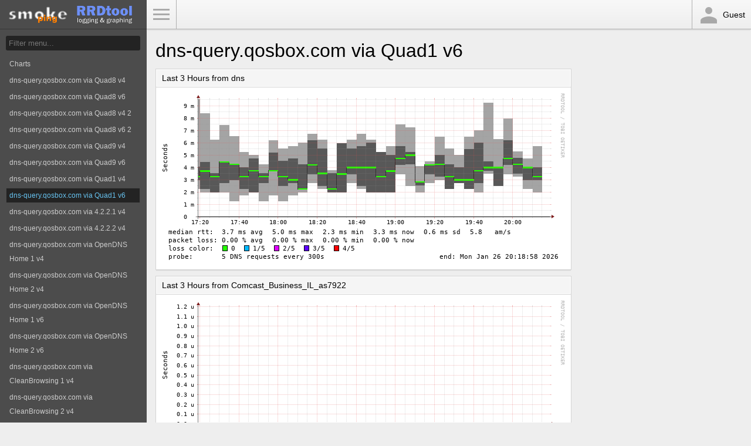

--- FILE ---
content_type: text/html; charset=utf-8
request_url: https://dns.qosbox.com/smokeping/smokeping.cgi?target=DNS_Quad1_IPv6
body_size: 3370
content:
<!DOCTYPE html>
<html>
<head>
    <meta name="viewport" content="width=device-width, initial-scale=1">
    <META http-equiv="Refresh" content="300">
    <title>SmokePing Latency Page for dns-query.qosbox.com via Quad1 v6</title>
    <link rel="stylesheet" type="text/css" href="css/smokeping-print.css" media="print">
    <link rel="stylesheet" type="text/css" href="css/smokeping-screen.css" media="screen">
</head>
<body id="body">

<div class="sidebar" id="sidebar">
    <div class="sidebar-header">
        <div class="logo">
            <A HREF="https://oss.oetiker.ch/smokeping/counter.cgi/2.007003"><img alt="Smokeping" src="../smokeping/images/smokeping.png"></a>
        </div>
        <div class="logo">
            <A HREF="https://oss.oetiker.ch/rrdtool/"><img alt="RRDtool" src="../smokeping/images/rrdtool.png"></a>
        </div>
    </div>

    <div class="sidebar-menu">
        <form method="get" action="https://dns.qosbox.com/smokeping.cgi" enctype="multipart/form-data" name="hswitch"><div class="filter"><label for="filter" class="filter-label">Filter:</label><div class="filter-text"><input type="text" name="filter"  size="15" id="filter" onchange="hswitch.submit()" placeholder="Filter menu..." /></div></div></form><ul class="menu">
<li class="menuitem"><a class="menulink" href="?target=_charts">Charts</a>
</li><li class="menuitem"><a class="menulink" href="?target=DNS_Quad8_IPv4">dns-query.qosbox.com via Quad8 v4</a>
</li><li class="menuitem"><a class="menulink" href="?target=DNS_Quad8_IPv6">dns-query.qosbox.com via Quad8 v6</a>
</li><li class="menuitem"><a class="menulink" href="?target=DNS_Quad8_2_IPv4">dns-query.qosbox.com via Quad8 v4 2</a>
</li><li class="menuitem"><a class="menulink" href="?target=DNS_Quad8_2_IPv6">dns-query.qosbox.com via Quad8 v6 2</a>
</li><li class="menuitem"><a class="menulink" href="?target=DNS_Quad9_IPv4">dns-query.qosbox.com via Quad9 v4</a>
</li><li class="menuitem"><a class="menulink" href="?target=DNS_Quad9_IPv6">dns-query.qosbox.com via Quad9 v6</a>
</li><li class="menuitem"><a class="menulink" href="?target=DNS_Quad1_IPv4">dns-query.qosbox.com via Quad1 v4</a>
</li><li class="menuactive"><a class="menulinkactive" href="?target=DNS_Quad1_IPv6">dns-query.qosbox.com via Quad1 v6</a>
</li><li class="menuitem"><a class="menulink" href="?target=DNS_4_2_2_1_IPv4">dns-query.qosbox.com via 4.2.2.1 v4</a>
</li><li class="menuitem"><a class="menulink" href="?target=DNS_4_2_2_2_IPv4">dns-query.qosbox.com via 4.2.2.2 v4</a>
</li><li class="menuitem"><a class="menulink" href="?target=DNS_OpenDNS_1_Home_v4">dns-query.qosbox.com via OpenDNS Home 1 v4</a>
</li><li class="menuitem"><a class="menulink" href="?target=DNS_OpenDNS_2_Home_v4">dns-query.qosbox.com via OpenDNS Home 2 v4</a>
</li><li class="menuitem"><a class="menulink" href="?target=DNS_OpenDNS_1_Home_v6">dns-query.qosbox.com via OpenDNS Home 1 v6</a>
</li><li class="menuitem"><a class="menulink" href="?target=DNS_OpenDNS_2_Home_v6">dns-query.qosbox.com via OpenDNS Home 2 v6</a>
</li><li class="menuitem"><a class="menulink" href="?target=DNS_CleanBrowsing_1_v4">dns-query.qosbox.com via CleanBrowsing 1 v4</a>
</li><li class="menuitem"><a class="menulink" href="?target=DNS_CleanBrowsing_2_v4">dns-query.qosbox.com via CleanBrowsing 2 v4</a>
</li><li class="menuitem"><a class="menulink" href="?target=DNS_Alternate_DNS_1_v4">dns-query.qosbox.com via Alternate DNS 1 v4</a>
</li><li class="menuitem"><a class="menulink" href="?target=DNS_Alternate_DNS_2_v4">dns-query.qosbox.com via Alternate DNS 2 v4</a>
</li><li class="menuitem"><a class="menulink" href="?target=DNS_Verisign_DNS_1_v4">dns-query.qosbox.com via Verisign DNS 1 v4</a>
</li><li class="menuitem"><a class="menulink" href="?target=DNS_Verisign_DNS_2_v4">dns-query.qosbox.com via Verisign DNS 2 v4</a>
</li><li class="menuitem"><a class="menulink" href="?target=DNS_censurfridns_dk_DNS_1_v4">dns-query.qosbox.com via censurfridns.dk DNS 1 v4</a>
</li><li class="menuitem"><a class="menulink" href="?target=DNS_censurfridns_dk_DNS_1_v6">dns-query.qosbox.com via censurfridns.dk DNS 2 v6</a>
</li><li class="menuitem"><a class="menulink" href="?target=DNS_Hurricane_Electric_DNS_1_v4">dns-query.qosbox.com via Hurricane Electri DNS 1 v4</a>
</li><li class="menuitem"><a class="menulink" href="?target=DNS_Hurricane_Electric_DNS_1_v6">dns-query.qosbox.com via Hurricane Electric DNS 1 v6</a>
</li></ul>

    </div>
</div>

<div class="navbar">
    <div class="navbar-menu"><a id="menu-button" href="#">Toggle Menu</a></div>
    <div class="navbar-user"><div class="icon-person"></div>Guest</div>
</div>

<div class="main">
    <h1>dns-query.qosbox.com via Quad1 v6</h1>
    <h2></h2>

    <div class="overview">
        
    </div>

    <div class="details">
        <div class="panel"><div class="panel-heading"><h2>Last 3 Hours from dns</h2></div><div class="panel-body"><a href="?displaymode=n;start=2026-01-26%2017:18;end=now;target=DNS_Quad1_IPv6"><IMG ALT="" SRC="../smokeping/images//DNS_Quad1_IPv6_last_10800.png"></a></div></div>
<div class="panel"><div class="panel-heading"><h2>Last 3 Hours from Comcast_Business_IL_as7922</h2></div><div class="panel-body"><a href="?displaymode=n;start=2026-01-26%2017:18;end=now;target=DNS_Quad1_IPv6~savoy-il-comcast-biz"><IMG ALT="" SRC="../smokeping/images//DNS_Quad1_IPv6~savoy-il-comcast-biz_last_10800.png"></a></div></div>
<div class="panel"><div class="panel-heading"><h2>Last 3 Hours from MetroComm_IL_as53610</h2></div><div class="panel-body"><a href="?displaymode=n;start=2026-01-26%2017:18;end=now;target=DNS_Quad1_IPv6~metro-il-as53610"><IMG ALT="" SRC="../smokeping/images//DNS_Quad1_IPv6~metro-il-as53610_last_10800.png"></a></div></div>
<div class="panel"><div class="panel-heading"><h2>Last 3 Hours from Vultr_IL_as20473</h2></div><div class="panel-body"><a href="?displaymode=n;start=2026-01-26%2017:18;end=now;target=DNS_Quad1_IPv6~vultr-il-as20473"><IMG ALT="" SRC="../smokeping/images//DNS_Quad1_IPv6~vultr-il-as20473_last_10800.png"></a></div></div>
<div class="panel"><div class="panel-heading"><h2>Last 3 Hours from LoboInternet-ABQ-as11996</h2></div><div class="panel-body"><a href="?displaymode=n;start=2026-01-26%2017:18;end=now;target=DNS_Quad1_IPv6~LoboInternet-ABQ-AS11996"><IMG ALT="" SRC="../smokeping/images//DNS_Quad1_IPv6~LoboInternet-ABQ-AS11996_last_10800.png"></a></div></div>
<div class="panel"><div class="panel-heading"><h2>Last 3 Hours from REBB-Roggen_CO_as32281</h2></div><div class="panel-body"><a href="?displaymode=n;start=2026-01-26%2017:18;end=now;target=DNS_Quad1_IPv6~REBB-Roggen.CO-AS398230"><IMG ALT="" SRC="../smokeping/images//DNS_Quad1_IPv6~REBB-Roggen.CO-AS398230_last_10800.png"></a></div></div>
<div class="panel"><div class="panel-heading"><h2>Last 3 Hours from consolidated_IL_as25660</h2></div><div class="panel-body"><a href="?displaymode=n;start=2026-01-26%2017:18;end=now;target=DNS_Quad1_IPv6~consolidated-champaign-il-as25660"><IMG ALT="" SRC="../smokeping/images//DNS_Quad1_IPv6~consolidated-champaign-il-as25660_last_10800.png"></a></div></div>
<div class="panel"><div class="panel-heading"><h2>Last 3 Hours from CenturyLinkBusiness_MN_as209</h2></div><div class="panel-body"><a href="?displaymode=n;start=2026-01-26%2017:18;end=now;target=DNS_Quad1_IPv6~CenturyLinkBusiness_Northern_MN"><IMG ALT="" SRC="../smokeping/images//DNS_Quad1_IPv6~CenturyLinkBusiness_Northern_MN_last_10800.png"></a></div></div>
<div class="panel"><div class="panel-heading"><h2>Last 3 Hours from bradford_broadband_PA_as397427</h2></div><div class="panel-body"><a href="?displaymode=n;start=2026-01-26%2017:18;end=now;target=DNS_Quad1_IPv6~bradford_broadband-pa-as397427"><IMG ALT="" SRC="../smokeping/images//DNS_Quad1_IPv6~bradford_broadband-pa-as397427_last_10800.png"></a></div></div>
<div class="panel"><div class="panel-heading"><h2>Last 3 Hours from bmwl_co_NM_as395688</h2></div><div class="panel-body"><a href="?displaymode=n;start=2026-01-26%2017:18;end=now;target=DNS_Quad1_IPv6~bmwl.co-nm-as395688"><IMG ALT="" SRC="../smokeping/images//DNS_Quad1_IPv6~bmwl.co-nm-as395688_last_10800.png"></a></div></div>
<div class="panel"><div class="panel-heading"><h2>Last 3 Hours from Comcast_Residential_IL_as7922</h2></div><div class="panel-body"><a href="?displaymode=n;start=2026-01-26%2017:18;end=now;target=DNS_Quad1_IPv6~Comcast_Residential_Rockford_IL"><IMG ALT="" SRC="../smokeping/images//DNS_Quad1_IPv6~Comcast_Residential_Rockford_IL_last_10800.png"></a></div></div>
<div class="panel"><div class="panel-heading"><h2>Last 3 Hours from awbroadband_TX_as63296</h2></div><div class="panel-body"><a href="?displaymode=n;start=2026-01-26%2017:18;end=now;target=DNS_Quad1_IPv6~awbroadband-tx-as63296"><IMG ALT="" SRC="../smokeping/images//DNS_Quad1_IPv6~awbroadband-tx-as63296_last_10800.png"></a></div></div>
<div class="panel"><div class="panel-heading"><h2>Last 3 Hours from ICS_IL_AS22458</h2></div><div class="panel-body"><a href="?displaymode=n;start=2026-01-26%2017:18;end=now;target=DNS_Quad1_IPv6~ICS-AS22458"><IMG ALT="" SRC="../smokeping/images//DNS_Quad1_IPv6~ICS-AS22458_last_10800.png"></a></div></div>
<div class="panel"><div class="panel-heading"><h2>Last 3 Hours from ORI_IN_AS14333</h2></div><div class="panel-body"><a href="?displaymode=n;start=2026-01-26%2017:18;end=now;target=DNS_Quad1_IPv6~ORI-AS14333"><IMG ALT="" SRC="../smokeping/images//DNS_Quad1_IPv6~ORI-AS14333_last_10800.png"></a></div></div>
<div class="panel"><div class="panel-heading"><h2>Last 3 Hours from DNA_IL_AS40764</h2></div><div class="panel-body"><a href="?displaymode=n;start=2026-01-26%2017:18;end=now;target=DNS_Quad1_IPv6~DNA-AS40764"><IMG ALT="" SRC="../smokeping/images//DNS_Quad1_IPv6~DNA-AS40764_last_10800.png"></a></div></div>
<div class="panel"><div class="panel-heading"><h2>Last 3 Hours from ATT_Mobility_as20057</h2></div><div class="panel-body"><a href="?displaymode=n;start=2026-01-26%2017:18;end=now;target=DNS_Quad1_IPv6~ATT_LTE_CHICAGO"><IMG ALT="" SRC="../smokeping/images//DNS_Quad1_IPv6~ATT_LTE_CHICAGO_last_10800.png"></a></div></div>
<div class="panel"><div class="panel-heading"><h2>Last 3 Hours from T-Mobile_LTE_MN_as21928</h2></div><div class="panel-body"><a href="?displaymode=n;start=2026-01-26%2017:18;end=now;target=DNS_Quad1_IPv6~T-Mobile_LTE_Minneapolis"><IMG ALT="" SRC="../smokeping/images//DNS_Quad1_IPv6~T-Mobile_LTE_Minneapolis_last_10800.png"></a></div></div>
<div class="panel"><div class="panel-heading"><h2>Last 3 Hours from WAND_NZ_as681</h2></div><div class="panel-body"><a href="?displaymode=n;start=2026-01-26%2017:18;end=now;target=DNS_Quad1_IPv6~g-1r04-vlan248.its.amp.wand.net.nz"><IMG ALT="" SRC="../smokeping/images//DNS_Quad1_IPv6~g-1r04-vlan248.its.amp.wand.net.nz_last_10800.png"></a></div></div>
<div class="panel"><div class="panel-heading"><h2>Last 3 Hours from Brisbane_AU_asXXXX</h2></div><div class="panel-body"><a href="?displaymode=n;start=2026-01-26%2017:18;end=now;target=DNS_Quad1_IPv6~Brisbane_Australia"><IMG ALT="" SRC="../smokeping/images//DNS_Quad1_IPv6~Brisbane_Australia_last_10800.png"></a></div></div>
<div class="panel"><div class="panel-heading"><h2>Last 3 Hours from sdip_CA_asXXXX</h2></div><div class="panel-body"><a href="?displaymode=n;start=2026-01-26%2017:18;end=now;target=DNS_Quad1_IPv6~sdip_CA_asXXXX"><IMG ALT="" SRC="../smokeping/images//DNS_Quad1_IPv6~sdip_CA_asXXXX_last_10800.png"></a></div></div>
<div class="panel"><div class="panel-heading"><h2>Last 3 Hours from VerizonFios_AS701</h2></div><div class="panel-body"><a href="?displaymode=n;start=2026-01-26%2017:18;end=now;target=DNS_Quad1_IPv6~VerizonFios_AS701"><IMG ALT="" SRC="../smokeping/images//DNS_Quad1_IPv6~VerizonFios_AS701_last_10800.png"></a></div></div>
<div class="panel"><div class="panel-heading"><h2>Last 3 Hours from PilotFiber_AS46450</h2></div><div class="panel-body"><a href="?displaymode=n;start=2026-01-26%2017:18;end=now;target=DNS_Quad1_IPv6~PilotFiber_AS46450"><IMG ALT="" SRC="../smokeping/images//DNS_Quad1_IPv6~PilotFiber_AS46450_last_10800.png"></a></div></div>
<div class="panel"><div class="panel-heading"><h2>Last 3 Hours from cc-ls-dnsqos01</h2></div><div class="panel-body"><a href="?displaymode=n;start=2026-01-26%2017:18;end=now;target=DNS_Quad1_IPv6~cc-ls-dnsqos01"><IMG ALT="" SRC="../smokeping/images//DNS_Quad1_IPv6~cc-ls-dnsqos01_last_10800.png"></a></div></div>
<div class="panel"><div class="panel-heading"><h2>Last 3 Hours from NZAirFibreAuckland_AS58666</h2></div><div class="panel-body"><a href="?displaymode=n;start=2026-01-26%2017:18;end=now;target=DNS_Quad1_IPv6~NZAirFibreAuckland"><IMG ALT="" SRC="../smokeping/images//DNS_Quad1_IPv6~NZAirFibreAuckland_last_10800.png"></a></div></div>
<div class="panel"><div class="panel-heading"><h2>Last 3 Hours from NZSparkAuckland_AS4771</h2></div><div class="panel-body"><a href="?displaymode=n;start=2026-01-26%2017:18;end=now;target=DNS_Quad1_IPv6~NZSparkAuckland"><IMG ALT="" SRC="../smokeping/images//DNS_Quad1_IPv6~NZSparkAuckland_last_10800.png"></a></div></div>
<div class="panel"><div class="panel-heading"><h2>Last 3 Hours from GEANT_cambridge_uk_AS20965</h2></div><div class="panel-body"><a href="?displaymode=n;start=2026-01-26%2017:18;end=now;target=DNS_Quad1_IPv6~geant-cambridge-uk"><IMG ALT="" SRC="../smokeping/images//DNS_Quad1_IPv6~geant-cambridge-uk_last_10800.png"></a></div></div>
<div class="panel"><div class="panel-heading"><h2>Last 3 Hours from talktalk_burystedmunds_uk_AS9105</h2></div><div class="panel-body"><a href="?displaymode=n;start=2026-01-26%2017:18;end=now;target=DNS_Quad1_IPv6~talktalk_burystedmunds_uk_AS9105"><IMG ALT="" SRC="../smokeping/images//DNS_Quad1_IPv6~talktalk_burystedmunds_uk_AS9105_last_10800.png"></a></div></div>
<div class="panel"><div class="panel-heading"><h2>Last 3 Hours from IPTELCO_BNE_AU_AS132808</h2></div><div class="panel-body"><a href="?displaymode=n;start=2026-01-26%2017:18;end=now;target=DNS_Quad1_IPv6~IPTELCO_BNE_AU_AS132808"><IMG ALT="" SRC="../smokeping/images//DNS_Quad1_IPv6~IPTELCO_BNE_AU_AS132808_last_10800.png"></a></div></div>
<div class="panel"><div class="panel-heading"><h2>Last 3 Hours from CCGFIBER_IL_AS14593</h2></div><div class="panel-body"><a href="?displaymode=n;start=2026-01-26%2017:18;end=now;target=DNS_Quad1_IPv6~ccgfiber-il-as14593"><IMG ALT="" SRC="../smokeping/images//DNS_Quad1_IPv6~ccgfiber-il-as14593_last_10800.png"></a></div></div>
<div class="panel"><div class="panel-heading"><h2>Last 3 Hours from starlink_il_as36492</h2></div><div class="panel-body"><a href="?displaymode=n;start=2026-01-26%2017:18;end=now;target=DNS_Quad1_IPv6~starlink-il-as36492"><IMG ALT="" SRC="../smokeping/images//DNS_Quad1_IPv6~starlink-il-as36492_last_10800.png"></a></div></div>
<div class="panel"><div class="panel-heading"><h2>Last 30 Hours from dns</h2></div><div class="panel-body"><a href="?displaymode=n;start=2026-01-25%2014:18;end=now;target=DNS_Quad1_IPv6"><IMG ALT="" SRC="../smokeping/images//DNS_Quad1_IPv6_last_108000.png"></a></div></div>
<div class="panel"><div class="panel-heading"><h2>Last 30 Hours from Comcast_Business_IL_as7922</h2></div><div class="panel-body"><a href="?displaymode=n;start=2026-01-25%2014:18;end=now;target=DNS_Quad1_IPv6~savoy-il-comcast-biz"><IMG ALT="" SRC="../smokeping/images//DNS_Quad1_IPv6~savoy-il-comcast-biz_last_108000.png"></a></div></div>
<div class="panel"><div class="panel-heading"><h2>Last 30 Hours from MetroComm_IL_as53610</h2></div><div class="panel-body"><a href="?displaymode=n;start=2026-01-25%2014:18;end=now;target=DNS_Quad1_IPv6~metro-il-as53610"><IMG ALT="" SRC="../smokeping/images//DNS_Quad1_IPv6~metro-il-as53610_last_108000.png"></a></div></div>
<div class="panel"><div class="panel-heading"><h2>Last 30 Hours from Vultr_IL_as20473</h2></div><div class="panel-body"><a href="?displaymode=n;start=2026-01-25%2014:18;end=now;target=DNS_Quad1_IPv6~vultr-il-as20473"><IMG ALT="" SRC="../smokeping/images//DNS_Quad1_IPv6~vultr-il-as20473_last_108000.png"></a></div></div>
<div class="panel"><div class="panel-heading"><h2>Last 30 Hours from LoboInternet-ABQ-as11996</h2></div><div class="panel-body"><a href="?displaymode=n;start=2026-01-25%2014:18;end=now;target=DNS_Quad1_IPv6~LoboInternet-ABQ-AS11996"><IMG ALT="" SRC="../smokeping/images//DNS_Quad1_IPv6~LoboInternet-ABQ-AS11996_last_108000.png"></a></div></div>
<div class="panel"><div class="panel-heading"><h2>Last 30 Hours from REBB-Roggen_CO_as32281</h2></div><div class="panel-body"><a href="?displaymode=n;start=2026-01-25%2014:18;end=now;target=DNS_Quad1_IPv6~REBB-Roggen.CO-AS398230"><IMG ALT="" SRC="../smokeping/images//DNS_Quad1_IPv6~REBB-Roggen.CO-AS398230_last_108000.png"></a></div></div>
<div class="panel"><div class="panel-heading"><h2>Last 30 Hours from consolidated_IL_as25660</h2></div><div class="panel-body"><a href="?displaymode=n;start=2026-01-25%2014:18;end=now;target=DNS_Quad1_IPv6~consolidated-champaign-il-as25660"><IMG ALT="" SRC="../smokeping/images//DNS_Quad1_IPv6~consolidated-champaign-il-as25660_last_108000.png"></a></div></div>
<div class="panel"><div class="panel-heading"><h2>Last 30 Hours from CenturyLinkBusiness_MN_as209</h2></div><div class="panel-body"><a href="?displaymode=n;start=2026-01-25%2014:18;end=now;target=DNS_Quad1_IPv6~CenturyLinkBusiness_Northern_MN"><IMG ALT="" SRC="../smokeping/images//DNS_Quad1_IPv6~CenturyLinkBusiness_Northern_MN_last_108000.png"></a></div></div>
<div class="panel"><div class="panel-heading"><h2>Last 30 Hours from bradford_broadband_PA_as397427</h2></div><div class="panel-body"><a href="?displaymode=n;start=2026-01-25%2014:18;end=now;target=DNS_Quad1_IPv6~bradford_broadband-pa-as397427"><IMG ALT="" SRC="../smokeping/images//DNS_Quad1_IPv6~bradford_broadband-pa-as397427_last_108000.png"></a></div></div>
<div class="panel"><div class="panel-heading"><h2>Last 30 Hours from bmwl_co_NM_as395688</h2></div><div class="panel-body"><a href="?displaymode=n;start=2026-01-25%2014:18;end=now;target=DNS_Quad1_IPv6~bmwl.co-nm-as395688"><IMG ALT="" SRC="../smokeping/images//DNS_Quad1_IPv6~bmwl.co-nm-as395688_last_108000.png"></a></div></div>
<div class="panel"><div class="panel-heading"><h2>Last 30 Hours from Comcast_Residential_IL_as7922</h2></div><div class="panel-body"><a href="?displaymode=n;start=2026-01-25%2014:18;end=now;target=DNS_Quad1_IPv6~Comcast_Residential_Rockford_IL"><IMG ALT="" SRC="../smokeping/images//DNS_Quad1_IPv6~Comcast_Residential_Rockford_IL_last_108000.png"></a></div></div>
<div class="panel"><div class="panel-heading"><h2>Last 30 Hours from awbroadband_TX_as63296</h2></div><div class="panel-body"><a href="?displaymode=n;start=2026-01-25%2014:18;end=now;target=DNS_Quad1_IPv6~awbroadband-tx-as63296"><IMG ALT="" SRC="../smokeping/images//DNS_Quad1_IPv6~awbroadband-tx-as63296_last_108000.png"></a></div></div>
<div class="panel"><div class="panel-heading"><h2>Last 30 Hours from ICS_IL_AS22458</h2></div><div class="panel-body"><a href="?displaymode=n;start=2026-01-25%2014:18;end=now;target=DNS_Quad1_IPv6~ICS-AS22458"><IMG ALT="" SRC="../smokeping/images//DNS_Quad1_IPv6~ICS-AS22458_last_108000.png"></a></div></div>
<div class="panel"><div class="panel-heading"><h2>Last 30 Hours from ORI_IN_AS14333</h2></div><div class="panel-body"><a href="?displaymode=n;start=2026-01-25%2014:18;end=now;target=DNS_Quad1_IPv6~ORI-AS14333"><IMG ALT="" SRC="../smokeping/images//DNS_Quad1_IPv6~ORI-AS14333_last_108000.png"></a></div></div>
<div class="panel"><div class="panel-heading"><h2>Last 30 Hours from DNA_IL_AS40764</h2></div><div class="panel-body"><a href="?displaymode=n;start=2026-01-25%2014:18;end=now;target=DNS_Quad1_IPv6~DNA-AS40764"><IMG ALT="" SRC="../smokeping/images//DNS_Quad1_IPv6~DNA-AS40764_last_108000.png"></a></div></div>
<div class="panel"><div class="panel-heading"><h2>Last 30 Hours from ATT_Mobility_as20057</h2></div><div class="panel-body"><a href="?displaymode=n;start=2026-01-25%2014:18;end=now;target=DNS_Quad1_IPv6~ATT_LTE_CHICAGO"><IMG ALT="" SRC="../smokeping/images//DNS_Quad1_IPv6~ATT_LTE_CHICAGO_last_108000.png"></a></div></div>
<div class="panel"><div class="panel-heading"><h2>Last 30 Hours from T-Mobile_LTE_MN_as21928</h2></div><div class="panel-body"><a href="?displaymode=n;start=2026-01-25%2014:18;end=now;target=DNS_Quad1_IPv6~T-Mobile_LTE_Minneapolis"><IMG ALT="" SRC="../smokeping/images//DNS_Quad1_IPv6~T-Mobile_LTE_Minneapolis_last_108000.png"></a></div></div>
<div class="panel"><div class="panel-heading"><h2>Last 30 Hours from WAND_NZ_as681</h2></div><div class="panel-body"><a href="?displaymode=n;start=2026-01-25%2014:18;end=now;target=DNS_Quad1_IPv6~g-1r04-vlan248.its.amp.wand.net.nz"><IMG ALT="" SRC="../smokeping/images//DNS_Quad1_IPv6~g-1r04-vlan248.its.amp.wand.net.nz_last_108000.png"></a></div></div>
<div class="panel"><div class="panel-heading"><h2>Last 30 Hours from Brisbane_AU_asXXXX</h2></div><div class="panel-body"><a href="?displaymode=n;start=2026-01-25%2014:18;end=now;target=DNS_Quad1_IPv6~Brisbane_Australia"><IMG ALT="" SRC="../smokeping/images//DNS_Quad1_IPv6~Brisbane_Australia_last_108000.png"></a></div></div>
<div class="panel"><div class="panel-heading"><h2>Last 30 Hours from sdip_CA_asXXXX</h2></div><div class="panel-body"><a href="?displaymode=n;start=2026-01-25%2014:18;end=now;target=DNS_Quad1_IPv6~sdip_CA_asXXXX"><IMG ALT="" SRC="../smokeping/images//DNS_Quad1_IPv6~sdip_CA_asXXXX_last_108000.png"></a></div></div>
<div class="panel"><div class="panel-heading"><h2>Last 30 Hours from VerizonFios_AS701</h2></div><div class="panel-body"><a href="?displaymode=n;start=2026-01-25%2014:18;end=now;target=DNS_Quad1_IPv6~VerizonFios_AS701"><IMG ALT="" SRC="../smokeping/images//DNS_Quad1_IPv6~VerizonFios_AS701_last_108000.png"></a></div></div>
<div class="panel"><div class="panel-heading"><h2>Last 30 Hours from PilotFiber_AS46450</h2></div><div class="panel-body"><a href="?displaymode=n;start=2026-01-25%2014:18;end=now;target=DNS_Quad1_IPv6~PilotFiber_AS46450"><IMG ALT="" SRC="../smokeping/images//DNS_Quad1_IPv6~PilotFiber_AS46450_last_108000.png"></a></div></div>
<div class="panel"><div class="panel-heading"><h2>Last 30 Hours from cc-ls-dnsqos01</h2></div><div class="panel-body"><a href="?displaymode=n;start=2026-01-25%2014:18;end=now;target=DNS_Quad1_IPv6~cc-ls-dnsqos01"><IMG ALT="" SRC="../smokeping/images//DNS_Quad1_IPv6~cc-ls-dnsqos01_last_108000.png"></a></div></div>
<div class="panel"><div class="panel-heading"><h2>Last 30 Hours from NZAirFibreAuckland_AS58666</h2></div><div class="panel-body"><a href="?displaymode=n;start=2026-01-25%2014:18;end=now;target=DNS_Quad1_IPv6~NZAirFibreAuckland"><IMG ALT="" SRC="../smokeping/images//DNS_Quad1_IPv6~NZAirFibreAuckland_last_108000.png"></a></div></div>
<div class="panel"><div class="panel-heading"><h2>Last 30 Hours from NZSparkAuckland_AS4771</h2></div><div class="panel-body"><a href="?displaymode=n;start=2026-01-25%2014:18;end=now;target=DNS_Quad1_IPv6~NZSparkAuckland"><IMG ALT="" SRC="../smokeping/images//DNS_Quad1_IPv6~NZSparkAuckland_last_108000.png"></a></div></div>
<div class="panel"><div class="panel-heading"><h2>Last 30 Hours from GEANT_cambridge_uk_AS20965</h2></div><div class="panel-body"><a href="?displaymode=n;start=2026-01-25%2014:18;end=now;target=DNS_Quad1_IPv6~geant-cambridge-uk"><IMG ALT="" SRC="../smokeping/images//DNS_Quad1_IPv6~geant-cambridge-uk_last_108000.png"></a></div></div>
<div class="panel"><div class="panel-heading"><h2>Last 30 Hours from talktalk_burystedmunds_uk_AS9105</h2></div><div class="panel-body"><a href="?displaymode=n;start=2026-01-25%2014:18;end=now;target=DNS_Quad1_IPv6~talktalk_burystedmunds_uk_AS9105"><IMG ALT="" SRC="../smokeping/images//DNS_Quad1_IPv6~talktalk_burystedmunds_uk_AS9105_last_108000.png"></a></div></div>
<div class="panel"><div class="panel-heading"><h2>Last 30 Hours from IPTELCO_BNE_AU_AS132808</h2></div><div class="panel-body"><a href="?displaymode=n;start=2026-01-25%2014:18;end=now;target=DNS_Quad1_IPv6~IPTELCO_BNE_AU_AS132808"><IMG ALT="" SRC="../smokeping/images//DNS_Quad1_IPv6~IPTELCO_BNE_AU_AS132808_last_108000.png"></a></div></div>
<div class="panel"><div class="panel-heading"><h2>Last 30 Hours from CCGFIBER_IL_AS14593</h2></div><div class="panel-body"><a href="?displaymode=n;start=2026-01-25%2014:18;end=now;target=DNS_Quad1_IPv6~ccgfiber-il-as14593"><IMG ALT="" SRC="../smokeping/images//DNS_Quad1_IPv6~ccgfiber-il-as14593_last_108000.png"></a></div></div>
<div class="panel"><div class="panel-heading"><h2>Last 30 Hours from starlink_il_as36492</h2></div><div class="panel-body"><a href="?displaymode=n;start=2026-01-25%2014:18;end=now;target=DNS_Quad1_IPv6~starlink-il-as36492"><IMG ALT="" SRC="../smokeping/images//DNS_Quad1_IPv6~starlink-il-as36492_last_108000.png"></a></div></div>
<div class="panel"><div class="panel-heading"><h2>Last 10 Days from dns</h2></div><div class="panel-body"><a href="?displaymode=n;start=2026-01-16%2020:18;end=now;target=DNS_Quad1_IPv6"><IMG ALT="" SRC="../smokeping/images//DNS_Quad1_IPv6_last_864000.png"></a></div></div>
<div class="panel"><div class="panel-heading"><h2>Last 10 Days from Comcast_Business_IL_as7922</h2></div><div class="panel-body"><a href="?displaymode=n;start=2026-01-16%2020:18;end=now;target=DNS_Quad1_IPv6~savoy-il-comcast-biz"><IMG ALT="" SRC="../smokeping/images//DNS_Quad1_IPv6~savoy-il-comcast-biz_last_864000.png"></a></div></div>
<div class="panel"><div class="panel-heading"><h2>Last 10 Days from MetroComm_IL_as53610</h2></div><div class="panel-body"><a href="?displaymode=n;start=2026-01-16%2020:18;end=now;target=DNS_Quad1_IPv6~metro-il-as53610"><IMG ALT="" SRC="../smokeping/images//DNS_Quad1_IPv6~metro-il-as53610_last_864000.png"></a></div></div>
<div class="panel"><div class="panel-heading"><h2>Last 10 Days from Vultr_IL_as20473</h2></div><div class="panel-body"><a href="?displaymode=n;start=2026-01-16%2020:18;end=now;target=DNS_Quad1_IPv6~vultr-il-as20473"><IMG ALT="" SRC="../smokeping/images//DNS_Quad1_IPv6~vultr-il-as20473_last_864000.png"></a></div></div>
<div class="panel"><div class="panel-heading"><h2>Last 10 Days from LoboInternet-ABQ-as11996</h2></div><div class="panel-body"><a href="?displaymode=n;start=2026-01-16%2020:18;end=now;target=DNS_Quad1_IPv6~LoboInternet-ABQ-AS11996"><IMG ALT="" SRC="../smokeping/images//DNS_Quad1_IPv6~LoboInternet-ABQ-AS11996_last_864000.png"></a></div></div>
<div class="panel"><div class="panel-heading"><h2>Last 10 Days from REBB-Roggen_CO_as32281</h2></div><div class="panel-body"><a href="?displaymode=n;start=2026-01-16%2020:18;end=now;target=DNS_Quad1_IPv6~REBB-Roggen.CO-AS398230"><IMG ALT="" SRC="../smokeping/images//DNS_Quad1_IPv6~REBB-Roggen.CO-AS398230_last_864000.png"></a></div></div>
<div class="panel"><div class="panel-heading"><h2>Last 10 Days from consolidated_IL_as25660</h2></div><div class="panel-body"><a href="?displaymode=n;start=2026-01-16%2020:18;end=now;target=DNS_Quad1_IPv6~consolidated-champaign-il-as25660"><IMG ALT="" SRC="../smokeping/images//DNS_Quad1_IPv6~consolidated-champaign-il-as25660_last_864000.png"></a></div></div>
<div class="panel"><div class="panel-heading"><h2>Last 10 Days from CenturyLinkBusiness_MN_as209</h2></div><div class="panel-body"><a href="?displaymode=n;start=2026-01-16%2020:18;end=now;target=DNS_Quad1_IPv6~CenturyLinkBusiness_Northern_MN"><IMG ALT="" SRC="../smokeping/images//DNS_Quad1_IPv6~CenturyLinkBusiness_Northern_MN_last_864000.png"></a></div></div>
<div class="panel"><div class="panel-heading"><h2>Last 10 Days from bradford_broadband_PA_as397427</h2></div><div class="panel-body"><a href="?displaymode=n;start=2026-01-16%2020:18;end=now;target=DNS_Quad1_IPv6~bradford_broadband-pa-as397427"><IMG ALT="" SRC="../smokeping/images//DNS_Quad1_IPv6~bradford_broadband-pa-as397427_last_864000.png"></a></div></div>
<div class="panel"><div class="panel-heading"><h2>Last 10 Days from bmwl_co_NM_as395688</h2></div><div class="panel-body"><a href="?displaymode=n;start=2026-01-16%2020:18;end=now;target=DNS_Quad1_IPv6~bmwl.co-nm-as395688"><IMG ALT="" SRC="../smokeping/images//DNS_Quad1_IPv6~bmwl.co-nm-as395688_last_864000.png"></a></div></div>
<div class="panel"><div class="panel-heading"><h2>Last 10 Days from Comcast_Residential_IL_as7922</h2></div><div class="panel-body"><a href="?displaymode=n;start=2026-01-16%2020:18;end=now;target=DNS_Quad1_IPv6~Comcast_Residential_Rockford_IL"><IMG ALT="" SRC="../smokeping/images//DNS_Quad1_IPv6~Comcast_Residential_Rockford_IL_last_864000.png"></a></div></div>
<div class="panel"><div class="panel-heading"><h2>Last 10 Days from awbroadband_TX_as63296</h2></div><div class="panel-body"><a href="?displaymode=n;start=2026-01-16%2020:18;end=now;target=DNS_Quad1_IPv6~awbroadband-tx-as63296"><IMG ALT="" SRC="../smokeping/images//DNS_Quad1_IPv6~awbroadband-tx-as63296_last_864000.png"></a></div></div>
<div class="panel"><div class="panel-heading"><h2>Last 10 Days from ICS_IL_AS22458</h2></div><div class="panel-body"><a href="?displaymode=n;start=2026-01-16%2020:18;end=now;target=DNS_Quad1_IPv6~ICS-AS22458"><IMG ALT="" SRC="../smokeping/images//DNS_Quad1_IPv6~ICS-AS22458_last_864000.png"></a></div></div>
<div class="panel"><div class="panel-heading"><h2>Last 10 Days from ORI_IN_AS14333</h2></div><div class="panel-body"><a href="?displaymode=n;start=2026-01-16%2020:18;end=now;target=DNS_Quad1_IPv6~ORI-AS14333"><IMG ALT="" SRC="../smokeping/images//DNS_Quad1_IPv6~ORI-AS14333_last_864000.png"></a></div></div>
<div class="panel"><div class="panel-heading"><h2>Last 10 Days from DNA_IL_AS40764</h2></div><div class="panel-body"><a href="?displaymode=n;start=2026-01-16%2020:18;end=now;target=DNS_Quad1_IPv6~DNA-AS40764"><IMG ALT="" SRC="../smokeping/images//DNS_Quad1_IPv6~DNA-AS40764_last_864000.png"></a></div></div>
<div class="panel"><div class="panel-heading"><h2>Last 10 Days from ATT_Mobility_as20057</h2></div><div class="panel-body"><a href="?displaymode=n;start=2026-01-16%2020:18;end=now;target=DNS_Quad1_IPv6~ATT_LTE_CHICAGO"><IMG ALT="" SRC="../smokeping/images//DNS_Quad1_IPv6~ATT_LTE_CHICAGO_last_864000.png"></a></div></div>
<div class="panel"><div class="panel-heading"><h2>Last 10 Days from T-Mobile_LTE_MN_as21928</h2></div><div class="panel-body"><a href="?displaymode=n;start=2026-01-16%2020:18;end=now;target=DNS_Quad1_IPv6~T-Mobile_LTE_Minneapolis"><IMG ALT="" SRC="../smokeping/images//DNS_Quad1_IPv6~T-Mobile_LTE_Minneapolis_last_864000.png"></a></div></div>
<div class="panel"><div class="panel-heading"><h2>Last 10 Days from WAND_NZ_as681</h2></div><div class="panel-body"><a href="?displaymode=n;start=2026-01-16%2020:18;end=now;target=DNS_Quad1_IPv6~g-1r04-vlan248.its.amp.wand.net.nz"><IMG ALT="" SRC="../smokeping/images//DNS_Quad1_IPv6~g-1r04-vlan248.its.amp.wand.net.nz_last_864000.png"></a></div></div>
<div class="panel"><div class="panel-heading"><h2>Last 10 Days from Brisbane_AU_asXXXX</h2></div><div class="panel-body"><a href="?displaymode=n;start=2026-01-16%2020:18;end=now;target=DNS_Quad1_IPv6~Brisbane_Australia"><IMG ALT="" SRC="../smokeping/images//DNS_Quad1_IPv6~Brisbane_Australia_last_864000.png"></a></div></div>
<div class="panel"><div class="panel-heading"><h2>Last 10 Days from sdip_CA_asXXXX</h2></div><div class="panel-body"><a href="?displaymode=n;start=2026-01-16%2020:18;end=now;target=DNS_Quad1_IPv6~sdip_CA_asXXXX"><IMG ALT="" SRC="../smokeping/images//DNS_Quad1_IPv6~sdip_CA_asXXXX_last_864000.png"></a></div></div>
<div class="panel"><div class="panel-heading"><h2>Last 10 Days from VerizonFios_AS701</h2></div><div class="panel-body"><a href="?displaymode=n;start=2026-01-16%2020:18;end=now;target=DNS_Quad1_IPv6~VerizonFios_AS701"><IMG ALT="" SRC="../smokeping/images//DNS_Quad1_IPv6~VerizonFios_AS701_last_864000.png"></a></div></div>
<div class="panel"><div class="panel-heading"><h2>Last 10 Days from PilotFiber_AS46450</h2></div><div class="panel-body"><a href="?displaymode=n;start=2026-01-16%2020:18;end=now;target=DNS_Quad1_IPv6~PilotFiber_AS46450"><IMG ALT="" SRC="../smokeping/images//DNS_Quad1_IPv6~PilotFiber_AS46450_last_864000.png"></a></div></div>
<div class="panel"><div class="panel-heading"><h2>Last 10 Days from cc-ls-dnsqos01</h2></div><div class="panel-body"><a href="?displaymode=n;start=2026-01-16%2020:18;end=now;target=DNS_Quad1_IPv6~cc-ls-dnsqos01"><IMG ALT="" SRC="../smokeping/images//DNS_Quad1_IPv6~cc-ls-dnsqos01_last_864000.png"></a></div></div>
<div class="panel"><div class="panel-heading"><h2>Last 10 Days from NZAirFibreAuckland_AS58666</h2></div><div class="panel-body"><a href="?displaymode=n;start=2026-01-16%2020:18;end=now;target=DNS_Quad1_IPv6~NZAirFibreAuckland"><IMG ALT="" SRC="../smokeping/images//DNS_Quad1_IPv6~NZAirFibreAuckland_last_864000.png"></a></div></div>
<div class="panel"><div class="panel-heading"><h2>Last 10 Days from NZSparkAuckland_AS4771</h2></div><div class="panel-body"><a href="?displaymode=n;start=2026-01-16%2020:18;end=now;target=DNS_Quad1_IPv6~NZSparkAuckland"><IMG ALT="" SRC="../smokeping/images//DNS_Quad1_IPv6~NZSparkAuckland_last_864000.png"></a></div></div>
<div class="panel"><div class="panel-heading"><h2>Last 10 Days from GEANT_cambridge_uk_AS20965</h2></div><div class="panel-body"><a href="?displaymode=n;start=2026-01-16%2020:18;end=now;target=DNS_Quad1_IPv6~geant-cambridge-uk"><IMG ALT="" SRC="../smokeping/images//DNS_Quad1_IPv6~geant-cambridge-uk_last_864000.png"></a></div></div>
<div class="panel"><div class="panel-heading"><h2>Last 10 Days from talktalk_burystedmunds_uk_AS9105</h2></div><div class="panel-body"><a href="?displaymode=n;start=2026-01-16%2020:18;end=now;target=DNS_Quad1_IPv6~talktalk_burystedmunds_uk_AS9105"><IMG ALT="" SRC="../smokeping/images//DNS_Quad1_IPv6~talktalk_burystedmunds_uk_AS9105_last_864000.png"></a></div></div>
<div class="panel"><div class="panel-heading"><h2>Last 10 Days from IPTELCO_BNE_AU_AS132808</h2></div><div class="panel-body"><a href="?displaymode=n;start=2026-01-16%2020:18;end=now;target=DNS_Quad1_IPv6~IPTELCO_BNE_AU_AS132808"><IMG ALT="" SRC="../smokeping/images//DNS_Quad1_IPv6~IPTELCO_BNE_AU_AS132808_last_864000.png"></a></div></div>
<div class="panel"><div class="panel-heading"><h2>Last 10 Days from CCGFIBER_IL_AS14593</h2></div><div class="panel-body"><a href="?displaymode=n;start=2026-01-16%2020:18;end=now;target=DNS_Quad1_IPv6~ccgfiber-il-as14593"><IMG ALT="" SRC="../smokeping/images//DNS_Quad1_IPv6~ccgfiber-il-as14593_last_864000.png"></a></div></div>
<div class="panel"><div class="panel-heading"><h2>Last 10 Days from starlink_il_as36492</h2></div><div class="panel-body"><a href="?displaymode=n;start=2026-01-16%2020:18;end=now;target=DNS_Quad1_IPv6~starlink-il-as36492"><IMG ALT="" SRC="../smokeping/images//DNS_Quad1_IPv6~starlink-il-as36492_last_864000.png"></a></div></div>
<div class="panel"><div class="panel-heading"><h2>Last 360 Days from dns</h2></div><div class="panel-body"><a href="?displaymode=n;start=2025-01-31%2020:18;end=now;target=DNS_Quad1_IPv6"><IMG ALT="" SRC="../smokeping/images//DNS_Quad1_IPv6_last_31104000.png"></a></div></div>
<div class="panel"><div class="panel-heading"><h2>Last 360 Days from Comcast_Business_IL_as7922</h2></div><div class="panel-body"><a href="?displaymode=n;start=2025-01-31%2020:18;end=now;target=DNS_Quad1_IPv6~savoy-il-comcast-biz"><IMG ALT="" SRC="../smokeping/images//DNS_Quad1_IPv6~savoy-il-comcast-biz_last_31104000.png"></a></div></div>
<div class="panel"><div class="panel-heading"><h2>Last 360 Days from MetroComm_IL_as53610</h2></div><div class="panel-body"><a href="?displaymode=n;start=2025-01-31%2020:18;end=now;target=DNS_Quad1_IPv6~metro-il-as53610"><IMG ALT="" SRC="../smokeping/images//DNS_Quad1_IPv6~metro-il-as53610_last_31104000.png"></a></div></div>
<div class="panel"><div class="panel-heading"><h2>Last 360 Days from Vultr_IL_as20473</h2></div><div class="panel-body"><a href="?displaymode=n;start=2025-01-31%2020:18;end=now;target=DNS_Quad1_IPv6~vultr-il-as20473"><IMG ALT="" SRC="../smokeping/images//DNS_Quad1_IPv6~vultr-il-as20473_last_31104000.png"></a></div></div>
<div class="panel"><div class="panel-heading"><h2>Last 360 Days from LoboInternet-ABQ-as11996</h2></div><div class="panel-body"><a href="?displaymode=n;start=2025-01-31%2020:18;end=now;target=DNS_Quad1_IPv6~LoboInternet-ABQ-AS11996"><IMG ALT="" SRC="../smokeping/images//DNS_Quad1_IPv6~LoboInternet-ABQ-AS11996_last_31104000.png"></a></div></div>
<div class="panel"><div class="panel-heading"><h2>Last 360 Days from REBB-Roggen_CO_as32281</h2></div><div class="panel-body"><a href="?displaymode=n;start=2025-01-31%2020:18;end=now;target=DNS_Quad1_IPv6~REBB-Roggen.CO-AS398230"><IMG ALT="" SRC="../smokeping/images//DNS_Quad1_IPv6~REBB-Roggen.CO-AS398230_last_31104000.png"></a></div></div>
<div class="panel"><div class="panel-heading"><h2>Last 360 Days from consolidated_IL_as25660</h2></div><div class="panel-body"><a href="?displaymode=n;start=2025-01-31%2020:18;end=now;target=DNS_Quad1_IPv6~consolidated-champaign-il-as25660"><IMG ALT="" SRC="../smokeping/images//DNS_Quad1_IPv6~consolidated-champaign-il-as25660_last_31104000.png"></a></div></div>
<div class="panel"><div class="panel-heading"><h2>Last 360 Days from CenturyLinkBusiness_MN_as209</h2></div><div class="panel-body"><a href="?displaymode=n;start=2025-01-31%2020:18;end=now;target=DNS_Quad1_IPv6~CenturyLinkBusiness_Northern_MN"><IMG ALT="" SRC="../smokeping/images//DNS_Quad1_IPv6~CenturyLinkBusiness_Northern_MN_last_31104000.png"></a></div></div>
<div class="panel"><div class="panel-heading"><h2>Last 360 Days from bradford_broadband_PA_as397427</h2></div><div class="panel-body"><a href="?displaymode=n;start=2025-01-31%2020:18;end=now;target=DNS_Quad1_IPv6~bradford_broadband-pa-as397427"><IMG ALT="" SRC="../smokeping/images//DNS_Quad1_IPv6~bradford_broadband-pa-as397427_last_31104000.png"></a></div></div>
<div class="panel"><div class="panel-heading"><h2>Last 360 Days from bmwl_co_NM_as395688</h2></div><div class="panel-body"><a href="?displaymode=n;start=2025-01-31%2020:18;end=now;target=DNS_Quad1_IPv6~bmwl.co-nm-as395688"><IMG ALT="" SRC="../smokeping/images//DNS_Quad1_IPv6~bmwl.co-nm-as395688_last_31104000.png"></a></div></div>
<div class="panel"><div class="panel-heading"><h2>Last 360 Days from Comcast_Residential_IL_as7922</h2></div><div class="panel-body"><a href="?displaymode=n;start=2025-01-31%2020:18;end=now;target=DNS_Quad1_IPv6~Comcast_Residential_Rockford_IL"><IMG ALT="" SRC="../smokeping/images//DNS_Quad1_IPv6~Comcast_Residential_Rockford_IL_last_31104000.png"></a></div></div>
<div class="panel"><div class="panel-heading"><h2>Last 360 Days from awbroadband_TX_as63296</h2></div><div class="panel-body"><a href="?displaymode=n;start=2025-01-31%2020:18;end=now;target=DNS_Quad1_IPv6~awbroadband-tx-as63296"><IMG ALT="" SRC="../smokeping/images//DNS_Quad1_IPv6~awbroadband-tx-as63296_last_31104000.png"></a></div></div>
<div class="panel"><div class="panel-heading"><h2>Last 360 Days from ICS_IL_AS22458</h2></div><div class="panel-body"><a href="?displaymode=n;start=2025-01-31%2020:18;end=now;target=DNS_Quad1_IPv6~ICS-AS22458"><IMG ALT="" SRC="../smokeping/images//DNS_Quad1_IPv6~ICS-AS22458_last_31104000.png"></a></div></div>
<div class="panel"><div class="panel-heading"><h2>Last 360 Days from ORI_IN_AS14333</h2></div><div class="panel-body"><a href="?displaymode=n;start=2025-01-31%2020:18;end=now;target=DNS_Quad1_IPv6~ORI-AS14333"><IMG ALT="" SRC="../smokeping/images//DNS_Quad1_IPv6~ORI-AS14333_last_31104000.png"></a></div></div>
<div class="panel"><div class="panel-heading"><h2>Last 360 Days from DNA_IL_AS40764</h2></div><div class="panel-body"><a href="?displaymode=n;start=2025-01-31%2020:18;end=now;target=DNS_Quad1_IPv6~DNA-AS40764"><IMG ALT="" SRC="../smokeping/images//DNS_Quad1_IPv6~DNA-AS40764_last_31104000.png"></a></div></div>
<div class="panel"><div class="panel-heading"><h2>Last 360 Days from ATT_Mobility_as20057</h2></div><div class="panel-body"><a href="?displaymode=n;start=2025-01-31%2020:18;end=now;target=DNS_Quad1_IPv6~ATT_LTE_CHICAGO"><IMG ALT="" SRC="../smokeping/images//DNS_Quad1_IPv6~ATT_LTE_CHICAGO_last_31104000.png"></a></div></div>
<div class="panel"><div class="panel-heading"><h2>Last 360 Days from T-Mobile_LTE_MN_as21928</h2></div><div class="panel-body"><a href="?displaymode=n;start=2025-01-31%2020:18;end=now;target=DNS_Quad1_IPv6~T-Mobile_LTE_Minneapolis"><IMG ALT="" SRC="../smokeping/images//DNS_Quad1_IPv6~T-Mobile_LTE_Minneapolis_last_31104000.png"></a></div></div>
<div class="panel"><div class="panel-heading"><h2>Last 360 Days from WAND_NZ_as681</h2></div><div class="panel-body"><a href="?displaymode=n;start=2025-01-31%2020:18;end=now;target=DNS_Quad1_IPv6~g-1r04-vlan248.its.amp.wand.net.nz"><IMG ALT="" SRC="../smokeping/images//DNS_Quad1_IPv6~g-1r04-vlan248.its.amp.wand.net.nz_last_31104000.png"></a></div></div>
<div class="panel"><div class="panel-heading"><h2>Last 360 Days from Brisbane_AU_asXXXX</h2></div><div class="panel-body"><a href="?displaymode=n;start=2025-01-31%2020:18;end=now;target=DNS_Quad1_IPv6~Brisbane_Australia"><IMG ALT="" SRC="../smokeping/images//DNS_Quad1_IPv6~Brisbane_Australia_last_31104000.png"></a></div></div>
<div class="panel"><div class="panel-heading"><h2>Last 360 Days from sdip_CA_asXXXX</h2></div><div class="panel-body"><a href="?displaymode=n;start=2025-01-31%2020:18;end=now;target=DNS_Quad1_IPv6~sdip_CA_asXXXX"><IMG ALT="" SRC="../smokeping/images//DNS_Quad1_IPv6~sdip_CA_asXXXX_last_31104000.png"></a></div></div>
<div class="panel"><div class="panel-heading"><h2>Last 360 Days from VerizonFios_AS701</h2></div><div class="panel-body"><a href="?displaymode=n;start=2025-01-31%2020:18;end=now;target=DNS_Quad1_IPv6~VerizonFios_AS701"><IMG ALT="" SRC="../smokeping/images//DNS_Quad1_IPv6~VerizonFios_AS701_last_31104000.png"></a></div></div>
<div class="panel"><div class="panel-heading"><h2>Last 360 Days from PilotFiber_AS46450</h2></div><div class="panel-body"><a href="?displaymode=n;start=2025-01-31%2020:18;end=now;target=DNS_Quad1_IPv6~PilotFiber_AS46450"><IMG ALT="" SRC="../smokeping/images//DNS_Quad1_IPv6~PilotFiber_AS46450_last_31104000.png"></a></div></div>
<div class="panel"><div class="panel-heading"><h2>Last 360 Days from cc-ls-dnsqos01</h2></div><div class="panel-body"><a href="?displaymode=n;start=2025-01-31%2020:18;end=now;target=DNS_Quad1_IPv6~cc-ls-dnsqos01"><IMG ALT="" SRC="../smokeping/images//DNS_Quad1_IPv6~cc-ls-dnsqos01_last_31104000.png"></a></div></div>
<div class="panel"><div class="panel-heading"><h2>Last 360 Days from NZAirFibreAuckland_AS58666</h2></div><div class="panel-body"><a href="?displaymode=n;start=2025-01-31%2020:18;end=now;target=DNS_Quad1_IPv6~NZAirFibreAuckland"><IMG ALT="" SRC="../smokeping/images//DNS_Quad1_IPv6~NZAirFibreAuckland_last_31104000.png"></a></div></div>
<div class="panel"><div class="panel-heading"><h2>Last 360 Days from NZSparkAuckland_AS4771</h2></div><div class="panel-body"><a href="?displaymode=n;start=2025-01-31%2020:18;end=now;target=DNS_Quad1_IPv6~NZSparkAuckland"><IMG ALT="" SRC="../smokeping/images//DNS_Quad1_IPv6~NZSparkAuckland_last_31104000.png"></a></div></div>
<div class="panel"><div class="panel-heading"><h2>Last 360 Days from GEANT_cambridge_uk_AS20965</h2></div><div class="panel-body"><a href="?displaymode=n;start=2025-01-31%2020:18;end=now;target=DNS_Quad1_IPv6~geant-cambridge-uk"><IMG ALT="" SRC="../smokeping/images//DNS_Quad1_IPv6~geant-cambridge-uk_last_31104000.png"></a></div></div>
<div class="panel"><div class="panel-heading"><h2>Last 360 Days from talktalk_burystedmunds_uk_AS9105</h2></div><div class="panel-body"><a href="?displaymode=n;start=2025-01-31%2020:18;end=now;target=DNS_Quad1_IPv6~talktalk_burystedmunds_uk_AS9105"><IMG ALT="" SRC="../smokeping/images//DNS_Quad1_IPv6~talktalk_burystedmunds_uk_AS9105_last_31104000.png"></a></div></div>
<div class="panel"><div class="panel-heading"><h2>Last 360 Days from IPTELCO_BNE_AU_AS132808</h2></div><div class="panel-body"><a href="?displaymode=n;start=2025-01-31%2020:18;end=now;target=DNS_Quad1_IPv6~IPTELCO_BNE_AU_AS132808"><IMG ALT="" SRC="../smokeping/images//DNS_Quad1_IPv6~IPTELCO_BNE_AU_AS132808_last_31104000.png"></a></div></div>
<div class="panel"><div class="panel-heading"><h2>Last 360 Days from CCGFIBER_IL_AS14593</h2></div><div class="panel-body"><a href="?displaymode=n;start=2025-01-31%2020:18;end=now;target=DNS_Quad1_IPv6~ccgfiber-il-as14593"><IMG ALT="" SRC="../smokeping/images//DNS_Quad1_IPv6~ccgfiber-il-as14593_last_31104000.png"></a></div></div>
<div class="panel"><div class="panel-heading"><h2>Last 360 Days from starlink_il_as36492</h2></div><div class="panel-body"><a href="?displaymode=n;start=2025-01-31%2020:18;end=now;target=DNS_Quad1_IPv6~starlink-il-as36492"><IMG ALT="" SRC="../smokeping/images//DNS_Quad1_IPv6~starlink-il-as36492_last_31104000.png"></a></div></div>

    </div>
</div>
<hr>
<div class="footer">
    <p class="footer-right"><small>Running on <A HREF="https://oss.oetiker.ch/smokeping/counter.cgi/2.007003">SmokePing-2.7.3</A> by <A HREF="https://tobi.oetiker.ch/">Tobi&nbsp;Oetiker</A> and Niko&nbsp;Tyni</small></p>
    <p><small>Maintained by <a href="mailto:buraglio@forwardingplane.net">Nick Buraglio</a></small></p>
</div>

<script src="js/prototype/prototype.js" type="text/javascript"></script>
<script src="js/scriptaculous/scriptaculous.js?load=builder,effects,dragdrop" type="text/javascript"></script>
<script src="js/cropper/cropper.js" type="text/javascript"></script>
<script src="js/smokeping.js" type="text/javascript"></script>

</body>
</html>


--- FILE ---
content_type: text/css
request_url: https://dns.qosbox.com/smokeping/css/smokeping-screen.css
body_size: 1638
content:
body {
	background: #eee;
	font-family: "Helvetica Neue",Helvetica,Arial,sans-serif;
	font-size: 12px;
	margin: 0;
	display: inline-block;
    width: 100%;
}

h1 {
	font-size: 32px;
	line-height:32px;
	font-weight: 400;
	margin: 10px 5px;
}
h2 {
	font-size: 16px;
	line-height:16px;
	font-weight: 400;
	margin: 5px;
}
small {
	font-size: 10px;
}
hr {
	display: none;
}
img {
	border: 0;
}

.sidebar {
	background: #4c4c4c;
	position: fixed;
	top: 0;
	left: 0;
	width: 250px;
	height: 100%;
	color: #ccc;
}

.sidebar-header {
	border-bottom: 1px solid #373737;
	height: 50px;
	position: relative;
	padding: 10px;
	box-sizing: border-box;
}
.sidebar-header .logo {
	margin: 0;
	display: inline-block;
	padding: 0 5px;
}

.sidebar-menu {
	overflow-x: hidden;
	overflow-y: auto;
	position: absolute;
	top: 51px;
	bottom: 0px;
	width: 249px;
}

.sidebar .filter-label,
.sidebar .hierarchy-label {
	display: none;
}
.sidebar .filter-text,
.sidebar .hierarchy-popup {
	margin: 10px;
}
.sidebar .hierarchy-popup select {
	width: 100%;
}
.sidebar .filter-text input {
	width: 100%;
	box-sizing: border-box;
	border: 0;
	padding: 5px;
	border-radius: 3px;
	background-color: #232323;
	color: #ccc;
}

.sidebar ul.menu {
	margin: 0;
	padding: 0;
	list-style: none;
	display: block;
	padding-bottom: 10px;
}

.sidebar ul.menu li {
	margin: 2px 10px;
	border: 1px solid transparent;
	position: relative;
}
.sidebar ul.menu li.menuopen,
.sidebar ul.menu li:hover,
.sidebar ul.menu li.menuactive {
	border: 1px solid #4a4a4a;
	background: #232323;
	color: #fff;
}
.sidebar ul.menu li a {
	color: #ccc;
	line-height: 2.0em;
	display: block;
	padding-left: 5px;
	text-decoration: none;
}
.sidebar ul.menu li a.menulinkactive {
	color: #67c2ef;
}
.sidebar ul.menu li ul {
	background: #343434;
	padding: 5px;
}


.navbar {
	height: 50px;
	border-bottom: 1px solid #afafaf;
	background: linear-gradient(#f8f8f8,#eee);
	box-sizing: border-box;
	position: fixed;
	top: 0;
	right: 0;
	left: 250px;
	box-shadow: 0 3px 1px -1px rgba(0,0,0,0.05);
	text-shadow: 0 1px 1px rgba(255,255,255,0.9);
}

.navbar .navbar-menu {
	border-right: 1px solid #afafaf;
	height: 50px;
	display: inline-block;
}
.navbar .navbar-user {
	border-left: 1px solid #afafaf;
	height: 50px;
	display: inline-block;
	right: 0;
	position: absolute;
	padding: 0 10px;
	line-height: 50px;
	font-size: 14px;
	font-weight: 500;
}
.navbar .navbar-user .icon-person {
	background: no-repeat left url('[data-uri]');
	width: 32px;
	height: 32px;
	display: inline-block;
	vertical-align: middle;
	padding-right: 10px;
	opacity: 0.3;
}
a#menu-button {
	background: no-repeat center url([data-uri]);
	text-indent: 100%;
	white-space: nowrap;
	overflow: hidden;
	display: block;
	opacity: 0.3;
	height: 50px;
	width: 50px;
}
a#menu-button:hover {
	opacity: 0.5;
}

.main {
	padding-left: 250px;
	margin: 10px 10px;
	padding-top: 50px;
	display: inline-block;
}

.main .panel {
	border: 1px solid #d4d4d4;
	box-shadow: 0 2px 1px -1px rgba(0,0,0,0.1);
	background: #fff;
	margin: 5px;
	display: inline-block;
}

.main .panel-heading {
	background: #f5f5f5;
	border-bottom: 1px solid #d4d4d4;
	box-shadow: inset 0 0 1px 1px #fff;
}

.main .panel-heading h2 {
	margin: 0;
	padding-left: 10px;
	line-height: 30px;
	font-size: 14px;
	font-weight: 500;
}

.main .panel-body {
	padding: 5px;
}

.footer {
	border-top: 1px solid #d4d4d4;
	padding-left: 250px;
}

.footer p {
	display: inline-block;
	margin: 5px 10px;
}

.footer p.footer-right {
	float: right;
}

.footer,
.footer a {
	color: #747474;
	text-decoration: none;
}
.footer a:hover {
	text-decoration: underline;
}

.sidebar-hidden .sidebar {
	left: -250px !important;
}

.sidebar-hidden .main,
.sidebar-hidden .footer {
	padding-left: 0 !important;
}
.sidebar-hidden .navbar {
	left: 0 !important;
}

@media (max-width: 900px) {
	.sidebar, .navbar {
		transition: left 0.4s ease;
	}
	.sidebar {
		left: -250px;
	}
	.navbar {
		left: 0;
	}
	.main, .footer {
		padding-left: 0;
	}
	.sidebar-visible .sidebar {
		left: 0px !important;
	}
	.sidebar-visible .navbar {
		left: 250px !important;
	}
}
